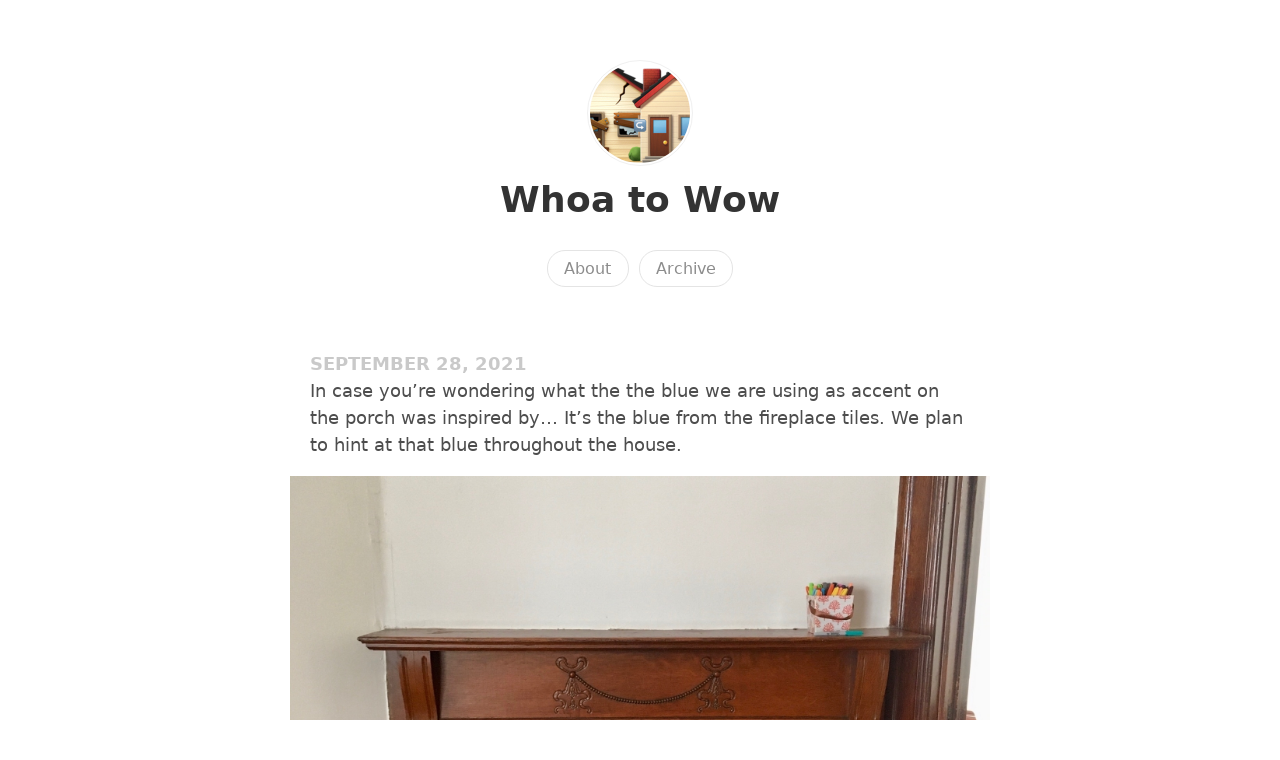

--- FILE ---
content_type: text/html; charset=utf-8
request_url: https://www.whoatowow.com/2021/09/28/in-case-youre.html
body_size: 6710
content:
<!DOCTYPE html>
<html lang="en">

<head>
  <meta charset="utf-8">
  <meta http-equiv="X-UA-Compatible" content="IE=edge">
  <meta name="viewport" content="width=device-width, initial-scale=1.0">
  <meta name="twitter:card" content="summary">
  
  <meta name="twitter:title" content="Whoa to Wow">
  <meta property="og:title" content="Whoa to Wow">
  
  
  <meta name="twitter:description" content="In case you’re wondering what the the blue we are using as …">
  <meta name="og:description" content="In case you’re wondering what the the blue we are using as …">
  <meta name="description" content="In case you’re wondering what the the blue we are using as accent on the porch was inspired by… It’s the blue from the fireplace tiles. We plan to hint at that blue throughout the house.">
  
  
  <meta name="twitter:image" content="https://cdn.uploads.micro.blog/8459/2021/45cf988d51.jpg">
  <meta property="og:image" content="https://cdn.uploads.micro.blog/8459/2021/45cf988d51.jpg">
  
  <title>In case you’re wondering what … | Whoa to Wow</title>
  <link rel="canonical" href="https://www.whoatowow.com/2021/09/28/in-case-youre.html">
  
  <link rel="stylesheet" href="/css/main.css?1753019077">
  
  
  <link rel="stylesheet" href="/css/all.min.css?1753019077">
  
  
  <link rel="alternate" href="https://www.whoatowow.com/feed.xml" type="application/rss+xml" title="Whoa to Wow">
  <link rel="alternate" href="https://www.whoatowow.com/feed.json" type="application/json" title="Whoa to Wow">




<link rel="me" href="https://micro.blog/whoatowow">






  <link rel="me" href="https://instagram.com/patrickrhone">


<link rel="shortcut icon" href="https://micro.blog/whoatowow/favicon.png" type="image/x-icon">
<link rel="EditURI" type="application/rsd+xml" href="https://www.whoatowow.com/rsd.xml">
<link rel="authorization_endpoint" href="https://micro.blog/indieauth/auth">
<link rel="token_endpoint" href="https://micro.blog/indieauth/token">
<link rel="subscribe" href="https://micro.blog/users/follow">
<link rel="webmention" href="https://micro.blog/webmention">
<link rel="micropub" href="https://micro.blog/micropub">
<link rel="microsub" href="https://micro.blog/microsub">

<link rel="stylesheet" href="/custom.css?1753019077">


  <link rel="stylesheet" href="/css/collections.css?1754311961">



  <script>
	document.addEventListener('DOMContentLoaded', () => {
		const images = document.querySelectorAll('.microblog_collection img');
		let currentImageIndex = 0;

		function createLightbox() {
			
			const lightbox = document.createElement('div');
			lightbox.id = 'microblog_lightbox';
			
			const closeBtn = document.createElement('button');
			closeBtn.id = 'microblog_lightbox_close_btn';
			closeBtn.innerHTML = '&times;';
			
			const prevBtn = document.createElement('button');
			prevBtn.id = 'microblog_lightbox_prev_btn';
			prevBtn.className = 'microblog_lightbox_nav';
			prevBtn.innerHTML = '&larr;';
			
			const nextBtn = document.createElement('button');
			nextBtn.id = 'microblog_lightbox_next_btn';
			nextBtn.className = 'microblog_lightbox_nav';
			nextBtn.innerHTML = '&rarr;';
			
			const lightboxImg = document.createElement('img');
			lightboxImg.id = 'microblog_lightbox_img';
			lightboxImg.alt = 'Lightbox Image';
			
			lightbox.appendChild(closeBtn);
			lightbox.appendChild(prevBtn);
			lightbox.appendChild(lightboxImg);
			lightbox.appendChild(nextBtn);
			
			document.body.appendChild(lightbox);
		
			return { lightbox, closeBtn, prevBtn, nextBtn, lightboxImg };
		}
		
		const { 
			lightbox, 
			closeBtn, 
			prevBtn, 
			nextBtn, 
			lightboxImg 
		} = createLightbox();

		function openLightbox(index) {
			currentImageIndex = index;
			lightboxImg.src = images[index].getAttribute('data-microblog-lightbox');
			lightbox.style.display = 'flex';
		}

		function closeLightbox() {
			lightbox.style.display = 'none';
		}

		function navigatePrevious() {
			currentImageIndex = (currentImageIndex - 1 + images.length) % images.length;
			lightboxImg.src = images[currentImageIndex].getAttribute('data-microblog-lightbox');
		}

		function navigateNext() {
			currentImageIndex = (currentImageIndex + 1) % images.length;
			lightboxImg.src = images[currentImageIndex].getAttribute('data-microblog-lightbox');
		}

		
		images.forEach((img, index) => {
			img.addEventListener('click', () => openLightbox(index));
		});

		closeBtn.addEventListener('click', closeLightbox);
		prevBtn.addEventListener('click', navigatePrevious);
		nextBtn.addEventListener('click', navigateNext);

		
		document.addEventListener('keydown', (e) => {
			if (lightbox.style.display === 'flex') {
				switch (e.key) {
					case 'ArrowLeft':
						navigatePrevious();
						break;
					case 'ArrowRight':
						navigateNext();
						break;
					case 'Escape':
						closeLightbox();
						break;
				}
			}
		});

		
		lightbox.addEventListener('click', (e) => {
			if (e.target === lightbox) {
				closeLightbox();
			}
		});
	});
</script>



  
</head>


<body>
  <header class="site-header">
	
	<a href="/"><img src="https://cdn.micro.blog/whoatowow/avatar.jpg" alt="Whoa to Wow Profile Photo" class="profile_photo u-photo" width="80" height="80"></a>
	
	
	<h1><a class="site-title p-name u-url" href="/">Whoa to Wow</a></h1>
	
	
	
	<nav class="site-nav">
		<ul>
			
			
			
			<li><a class="page-link About" href="/about/">About</a></li>
			
			
			
			<li><a class="page-link Archive" href="/archive/">Archive</a></li>
			
			
			
		</ul>
	</nav>
	
</header>


  <div class="page-content">
    <div class="wrapper">
      
<div class="post h-entry ">

  

  <header class="post-header">

    
    <div class="post-date-wrapper">
    <time class="dt-published" datetime="2021-09-28 18:59:54 -0500">September 28, 2021</time>
    </div>
    
    
  </header>

  <article class="post-content e-content without-title">
    <p>In case you’re wondering what the the blue we are using as accent on the porch was inspired by… It’s the blue from the fireplace tiles. We plan to hint at that blue throughout the house.</p>

<p><img src="https://cdn.uploads.micro.blog/8459/2021/45cf988d51.jpg" width="600" height="600" alt="" /></p>

  </article>

  

</div>

<div class="content-meta">
  




</div>



<div class="comments">

</div>




    </div>
    
  </div>
  <footer class="site-footer">

  <div class="wrapper">
    
    <p class="custom_footer"></p>
    
    <p class="attribution custom_footer">Hosted by <a href="https://micro.blog">Micro.blog</a>. Powered by <a href="https://sumo.micro.blog">Sumo Theme</a>. Designed with <span class="red">♥</span> by <a href="https://www.mattlangford.com">Matt Langford</a>.</p>
  </div>

</footer>


  

  
  <style>
    quoteback-component {
      display: block;
      padding-left: 20px;
      padding-right: 20px;
    }
  </style>
</body>
</html>
